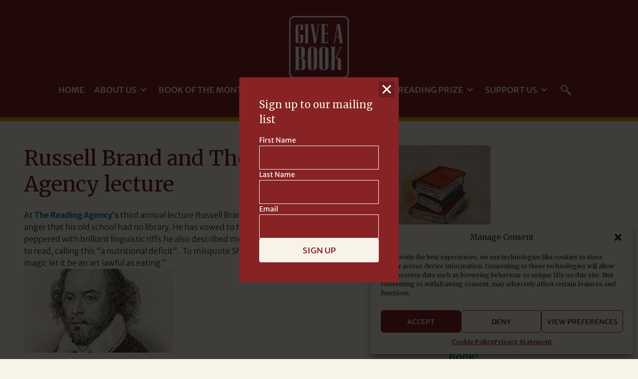

--- FILE ---
content_type: text/html; charset=UTF-8
request_url: https://giveabook.org.uk/2014/11/27/russell-brand-reading-agency-lecture/
body_size: 16969
content:
<!doctype html>
<html lang="en-GB">
<head>
	<meta charset="UTF-8">
	<meta name="viewport" content="width=device-width, initial-scale=1">
	<meta name="theme-color" content="#A4292C">
  <link rel="profile" href="http://gmpg.org/xfn/11">
  <link rel="shortcut icon" href="https://giveabook.org.uk/wp-content/themes/give-a-book/assets/favicons/favicon.ico" />
  <link rel="apple-touch-icon" sizes="76x76" href="https://giveabook.org.uk/wp-content/themes/give-a-book/assets/favicons/76.png">
  <link rel="apple-touch-icon" sizes="120x120" href="https://giveabook.org.uk/wp-content/themes/give-a-book/assets/favicons/120.png">
  <link rel="apple-touch-icon" sizes="152x152" href="https://giveabook.org.uk/wp-content/themes/give-a-book/assets/favicons/152.png">

	<meta name='robots' content='index, follow, max-image-preview:large, max-snippet:-1, max-video-preview:-1' />
	<style>img:is([sizes="auto" i], [sizes^="auto," i]) { contain-intrinsic-size: 3000px 1500px }</style>
	
	<!-- This site is optimized with the Yoast SEO plugin v26.8 - https://yoast.com/product/yoast-seo-wordpress/ -->
	<title>Russell Brand and The Reading Agency lecture &#8226; Give a Book</title>
	<link rel="canonical" href="https://giveabook.org.uk/2014/11/27/russell-brand-reading-agency-lecture/" />
	<meta property="og:locale" content="en_GB" />
	<meta property="og:type" content="article" />
	<meta property="og:title" content="Russell Brand and The Reading Agency lecture &#8226; Give a Book" />
	<meta property="og:description" content="At The Reading Agency&#8217;s third annual lecture Russell Brand spoke about his sadness and anger that..." />
	<meta property="og:url" content="https://giveabook.org.uk/2014/11/27/russell-brand-reading-agency-lecture/" />
	<meta property="og:site_name" content="Give a Book" />
	<meta property="article:publisher" content="https://www.facebook.com/giveabook/?ref=aymt_homepage_panel&amp;amp%3bamp%3bamp%3bamp%3beid=ARAidP_EDJALM3rZUf1iyjEbij6tv9FbFDUpDOdV40gK_8NrDbXsjowPazj63WQ_zUum9kweIq3EaksB" />
	<meta property="article:published_time" content="2014-11-27T09:46:44+00:00" />
	<meta property="article:modified_time" content="2018-06-22T15:37:55+00:00" />
	<meta property="og:image" content="https://giveabook.org.uk/wp-content/uploads/2017/03/HMP-Huntercombe-library-cover-300x300.jpg" />
	<meta property="og:image:width" content="212" />
	<meta property="og:image:height" content="194" />
	<meta property="og:image:type" content="image/jpeg" />
	<meta name="author" content="Give A Book" />
	<meta name="twitter:card" content="summary_large_image" />
	<meta name="twitter:creator" content="@giveabookorg" />
	<meta name="twitter:site" content="@giveabookorg" />
	<meta name="twitter:label1" content="Written by" />
	<meta name="twitter:data1" content="Give A Book" />
	<script type="application/ld+json" class="yoast-schema-graph">{"@context":"https://schema.org","@graph":[{"@type":"Article","@id":"https://giveabook.org.uk/2014/11/27/russell-brand-reading-agency-lecture/#article","isPartOf":{"@id":"https://giveabook.org.uk/2014/11/27/russell-brand-reading-agency-lecture/"},"author":{"name":"Give A Book","@id":"https://giveabook.org.uk/#/schema/person/49b5bd55befd9533056a6aa39638b00e"},"headline":"Russell Brand and The Reading Agency lecture","datePublished":"2014-11-27T09:46:44+00:00","dateModified":"2018-06-22T15:37:55+00:00","mainEntityOfPage":{"@id":"https://giveabook.org.uk/2014/11/27/russell-brand-reading-agency-lecture/"},"wordCount":79,"commentCount":0,"publisher":{"@id":"https://giveabook.org.uk/#organization"},"image":{"@id":"https://giveabook.org.uk/2014/11/27/russell-brand-reading-agency-lecture/#primaryimage"},"thumbnailUrl":"https://i0.wp.com/giveabook.org.uk/wp-content/uploads/2017/03/HMP-Huntercombe-library-cover-300x300.jpg?fit=212%2C194&ssl=1","articleSection":["Give a Book"],"inLanguage":"en-GB","potentialAction":[{"@type":"CommentAction","name":"Comment","target":["https://giveabook.org.uk/2014/11/27/russell-brand-reading-agency-lecture/#respond"]}]},{"@type":"WebPage","@id":"https://giveabook.org.uk/2014/11/27/russell-brand-reading-agency-lecture/","url":"https://giveabook.org.uk/2014/11/27/russell-brand-reading-agency-lecture/","name":"Russell Brand and The Reading Agency lecture &#8226; Give a Book","isPartOf":{"@id":"https://giveabook.org.uk/#website"},"primaryImageOfPage":{"@id":"https://giveabook.org.uk/2014/11/27/russell-brand-reading-agency-lecture/#primaryimage"},"image":{"@id":"https://giveabook.org.uk/2014/11/27/russell-brand-reading-agency-lecture/#primaryimage"},"thumbnailUrl":"https://i0.wp.com/giveabook.org.uk/wp-content/uploads/2017/03/HMP-Huntercombe-library-cover-300x300.jpg?fit=212%2C194&ssl=1","datePublished":"2014-11-27T09:46:44+00:00","dateModified":"2018-06-22T15:37:55+00:00","breadcrumb":{"@id":"https://giveabook.org.uk/2014/11/27/russell-brand-reading-agency-lecture/#breadcrumb"},"inLanguage":"en-GB","potentialAction":[{"@type":"ReadAction","target":["https://giveabook.org.uk/2014/11/27/russell-brand-reading-agency-lecture/"]}]},{"@type":"ImageObject","inLanguage":"en-GB","@id":"https://giveabook.org.uk/2014/11/27/russell-brand-reading-agency-lecture/#primaryimage","url":"https://i0.wp.com/giveabook.org.uk/wp-content/uploads/2017/03/HMP-Huntercombe-library-cover-300x300.jpg?fit=212%2C194&ssl=1","contentUrl":"https://i0.wp.com/giveabook.org.uk/wp-content/uploads/2017/03/HMP-Huntercombe-library-cover-300x300.jpg?fit=212%2C194&ssl=1","width":212,"height":194},{"@type":"BreadcrumbList","@id":"https://giveabook.org.uk/2014/11/27/russell-brand-reading-agency-lecture/#breadcrumb","itemListElement":[{"@type":"ListItem","position":1,"name":"Home","item":"https://giveabook.org.uk/"},{"@type":"ListItem","position":2,"name":"Blog","item":"https://giveabook.org.uk/blog/"},{"@type":"ListItem","position":3,"name":"Russell Brand and The Reading Agency lecture"}]},{"@type":"WebSite","@id":"https://giveabook.org.uk/#website","url":"https://giveabook.org.uk/","name":"Give a Book","description":"Because Reading Matters","publisher":{"@id":"https://giveabook.org.uk/#organization"},"potentialAction":[{"@type":"SearchAction","target":{"@type":"EntryPoint","urlTemplate":"https://giveabook.org.uk/?s={search_term_string}"},"query-input":{"@type":"PropertyValueSpecification","valueRequired":true,"valueName":"search_term_string"}}],"inLanguage":"en-GB"},{"@type":"Organization","@id":"https://giveabook.org.uk/#organization","name":"Give a Book","url":"https://giveabook.org.uk/","logo":{"@type":"ImageObject","inLanguage":"en-GB","@id":"https://giveabook.org.uk/#/schema/logo/image/","url":"https://i0.wp.com/giveabook.org.uk/wp-content/uploads/2019/05/GAB-logo.jpeg?fit=142%2C150&ssl=1","contentUrl":"https://i0.wp.com/giveabook.org.uk/wp-content/uploads/2019/05/GAB-logo.jpeg?fit=142%2C150&ssl=1","width":142,"height":150,"caption":"Give a Book"},"image":{"@id":"https://giveabook.org.uk/#/schema/logo/image/"},"sameAs":["https://www.facebook.com/giveabook/?ref=aymt_homepage_panel&amp;amp;amp;amp;eid=ARAidP_EDJALM3rZUf1iyjEbij6tv9FbFDUpDOdV40gK_8NrDbXsjowPazj63WQ_zUum9kweIq3EaksB","https://x.com/giveabookorg","https://www.instagram.com/giveabookorg/"]},{"@type":"Person","@id":"https://giveabook.org.uk/#/schema/person/49b5bd55befd9533056a6aa39638b00e","name":"Give A Book","image":{"@type":"ImageObject","inLanguage":"en-GB","@id":"https://giveabook.org.uk/#/schema/person/image/","url":"https://secure.gravatar.com/avatar/?s=96&d=mm&r=g","contentUrl":"https://secure.gravatar.com/avatar/?s=96&d=mm&r=g","caption":"Give A Book"},"url":"https://giveabook.org.uk/author/give-a-book/"}]}</script>
	<!-- / Yoast SEO plugin. -->


<link rel='dns-prefetch' href='//stats.wp.com' />
<link rel='preconnect' href='//i0.wp.com' />
<link rel='preconnect' href='//c0.wp.com' />
<link rel="alternate" type="application/rss+xml" title="Give a Book &raquo; Russell Brand and The Reading Agency lecture Comments Feed" href="https://giveabook.org.uk/2014/11/27/russell-brand-reading-agency-lecture/feed/" />
<script type="text/javascript">
/* <![CDATA[ */
window._wpemojiSettings = {"baseUrl":"https:\/\/s.w.org\/images\/core\/emoji\/16.0.1\/72x72\/","ext":".png","svgUrl":"https:\/\/s.w.org\/images\/core\/emoji\/16.0.1\/svg\/","svgExt":".svg","source":{"concatemoji":"https:\/\/giveabook.org.uk\/wp-includes\/js\/wp-emoji-release.min.js?ver=6.8.3"}};
/*! This file is auto-generated */
!function(s,n){var o,i,e;function c(e){try{var t={supportTests:e,timestamp:(new Date).valueOf()};sessionStorage.setItem(o,JSON.stringify(t))}catch(e){}}function p(e,t,n){e.clearRect(0,0,e.canvas.width,e.canvas.height),e.fillText(t,0,0);var t=new Uint32Array(e.getImageData(0,0,e.canvas.width,e.canvas.height).data),a=(e.clearRect(0,0,e.canvas.width,e.canvas.height),e.fillText(n,0,0),new Uint32Array(e.getImageData(0,0,e.canvas.width,e.canvas.height).data));return t.every(function(e,t){return e===a[t]})}function u(e,t){e.clearRect(0,0,e.canvas.width,e.canvas.height),e.fillText(t,0,0);for(var n=e.getImageData(16,16,1,1),a=0;a<n.data.length;a++)if(0!==n.data[a])return!1;return!0}function f(e,t,n,a){switch(t){case"flag":return n(e,"\ud83c\udff3\ufe0f\u200d\u26a7\ufe0f","\ud83c\udff3\ufe0f\u200b\u26a7\ufe0f")?!1:!n(e,"\ud83c\udde8\ud83c\uddf6","\ud83c\udde8\u200b\ud83c\uddf6")&&!n(e,"\ud83c\udff4\udb40\udc67\udb40\udc62\udb40\udc65\udb40\udc6e\udb40\udc67\udb40\udc7f","\ud83c\udff4\u200b\udb40\udc67\u200b\udb40\udc62\u200b\udb40\udc65\u200b\udb40\udc6e\u200b\udb40\udc67\u200b\udb40\udc7f");case"emoji":return!a(e,"\ud83e\udedf")}return!1}function g(e,t,n,a){var r="undefined"!=typeof WorkerGlobalScope&&self instanceof WorkerGlobalScope?new OffscreenCanvas(300,150):s.createElement("canvas"),o=r.getContext("2d",{willReadFrequently:!0}),i=(o.textBaseline="top",o.font="600 32px Arial",{});return e.forEach(function(e){i[e]=t(o,e,n,a)}),i}function t(e){var t=s.createElement("script");t.src=e,t.defer=!0,s.head.appendChild(t)}"undefined"!=typeof Promise&&(o="wpEmojiSettingsSupports",i=["flag","emoji"],n.supports={everything:!0,everythingExceptFlag:!0},e=new Promise(function(e){s.addEventListener("DOMContentLoaded",e,{once:!0})}),new Promise(function(t){var n=function(){try{var e=JSON.parse(sessionStorage.getItem(o));if("object"==typeof e&&"number"==typeof e.timestamp&&(new Date).valueOf()<e.timestamp+604800&&"object"==typeof e.supportTests)return e.supportTests}catch(e){}return null}();if(!n){if("undefined"!=typeof Worker&&"undefined"!=typeof OffscreenCanvas&&"undefined"!=typeof URL&&URL.createObjectURL&&"undefined"!=typeof Blob)try{var e="postMessage("+g.toString()+"("+[JSON.stringify(i),f.toString(),p.toString(),u.toString()].join(",")+"));",a=new Blob([e],{type:"text/javascript"}),r=new Worker(URL.createObjectURL(a),{name:"wpTestEmojiSupports"});return void(r.onmessage=function(e){c(n=e.data),r.terminate(),t(n)})}catch(e){}c(n=g(i,f,p,u))}t(n)}).then(function(e){for(var t in e)n.supports[t]=e[t],n.supports.everything=n.supports.everything&&n.supports[t],"flag"!==t&&(n.supports.everythingExceptFlag=n.supports.everythingExceptFlag&&n.supports[t]);n.supports.everythingExceptFlag=n.supports.everythingExceptFlag&&!n.supports.flag,n.DOMReady=!1,n.readyCallback=function(){n.DOMReady=!0}}).then(function(){return e}).then(function(){var e;n.supports.everything||(n.readyCallback(),(e=n.source||{}).concatemoji?t(e.concatemoji):e.wpemoji&&e.twemoji&&(t(e.twemoji),t(e.wpemoji)))}))}((window,document),window._wpemojiSettings);
/* ]]> */
</script>
<style id='wp-emoji-styles-inline-css' type='text/css'>

	img.wp-smiley, img.emoji {
		display: inline !important;
		border: none !important;
		box-shadow: none !important;
		height: 1em !important;
		width: 1em !important;
		margin: 0 0.07em !important;
		vertical-align: -0.1em !important;
		background: none !important;
		padding: 0 !important;
	}
</style>
<link rel='stylesheet' id='wp-block-library-css' href='https://c0.wp.com/c/6.8.3/wp-includes/css/dist/block-library/style.min.css' type='text/css' media='all' />
<style id='classic-theme-styles-inline-css' type='text/css'>
/*! This file is auto-generated */
.wp-block-button__link{color:#fff;background-color:#32373c;border-radius:9999px;box-shadow:none;text-decoration:none;padding:calc(.667em + 2px) calc(1.333em + 2px);font-size:1.125em}.wp-block-file__button{background:#32373c;color:#fff;text-decoration:none}
</style>
<link rel='stylesheet' id='mediaelement-css' href='https://c0.wp.com/c/6.8.3/wp-includes/js/mediaelement/mediaelementplayer-legacy.min.css' type='text/css' media='all' />
<link rel='stylesheet' id='wp-mediaelement-css' href='https://c0.wp.com/c/6.8.3/wp-includes/js/mediaelement/wp-mediaelement.min.css' type='text/css' media='all' />
<style id='jetpack-sharing-buttons-style-inline-css' type='text/css'>
.jetpack-sharing-buttons__services-list{display:flex;flex-direction:row;flex-wrap:wrap;gap:0;list-style-type:none;margin:5px;padding:0}.jetpack-sharing-buttons__services-list.has-small-icon-size{font-size:12px}.jetpack-sharing-buttons__services-list.has-normal-icon-size{font-size:16px}.jetpack-sharing-buttons__services-list.has-large-icon-size{font-size:24px}.jetpack-sharing-buttons__services-list.has-huge-icon-size{font-size:36px}@media print{.jetpack-sharing-buttons__services-list{display:none!important}}.editor-styles-wrapper .wp-block-jetpack-sharing-buttons{gap:0;padding-inline-start:0}ul.jetpack-sharing-buttons__services-list.has-background{padding:1.25em 2.375em}
</style>
<style id='global-styles-inline-css' type='text/css'>
:root{--wp--preset--aspect-ratio--square: 1;--wp--preset--aspect-ratio--4-3: 4/3;--wp--preset--aspect-ratio--3-4: 3/4;--wp--preset--aspect-ratio--3-2: 3/2;--wp--preset--aspect-ratio--2-3: 2/3;--wp--preset--aspect-ratio--16-9: 16/9;--wp--preset--aspect-ratio--9-16: 9/16;--wp--preset--color--black: #000000;--wp--preset--color--cyan-bluish-gray: #abb8c3;--wp--preset--color--white: #ffffff;--wp--preset--color--pale-pink: #f78da7;--wp--preset--color--vivid-red: #cf2e2e;--wp--preset--color--luminous-vivid-orange: #ff6900;--wp--preset--color--luminous-vivid-amber: #fcb900;--wp--preset--color--light-green-cyan: #7bdcb5;--wp--preset--color--vivid-green-cyan: #00d084;--wp--preset--color--pale-cyan-blue: #8ed1fc;--wp--preset--color--vivid-cyan-blue: #0693e3;--wp--preset--color--vivid-purple: #9b51e0;--wp--preset--gradient--vivid-cyan-blue-to-vivid-purple: linear-gradient(135deg,rgba(6,147,227,1) 0%,rgb(155,81,224) 100%);--wp--preset--gradient--light-green-cyan-to-vivid-green-cyan: linear-gradient(135deg,rgb(122,220,180) 0%,rgb(0,208,130) 100%);--wp--preset--gradient--luminous-vivid-amber-to-luminous-vivid-orange: linear-gradient(135deg,rgba(252,185,0,1) 0%,rgba(255,105,0,1) 100%);--wp--preset--gradient--luminous-vivid-orange-to-vivid-red: linear-gradient(135deg,rgba(255,105,0,1) 0%,rgb(207,46,46) 100%);--wp--preset--gradient--very-light-gray-to-cyan-bluish-gray: linear-gradient(135deg,rgb(238,238,238) 0%,rgb(169,184,195) 100%);--wp--preset--gradient--cool-to-warm-spectrum: linear-gradient(135deg,rgb(74,234,220) 0%,rgb(151,120,209) 20%,rgb(207,42,186) 40%,rgb(238,44,130) 60%,rgb(251,105,98) 80%,rgb(254,248,76) 100%);--wp--preset--gradient--blush-light-purple: linear-gradient(135deg,rgb(255,206,236) 0%,rgb(152,150,240) 100%);--wp--preset--gradient--blush-bordeaux: linear-gradient(135deg,rgb(254,205,165) 0%,rgb(254,45,45) 50%,rgb(107,0,62) 100%);--wp--preset--gradient--luminous-dusk: linear-gradient(135deg,rgb(255,203,112) 0%,rgb(199,81,192) 50%,rgb(65,88,208) 100%);--wp--preset--gradient--pale-ocean: linear-gradient(135deg,rgb(255,245,203) 0%,rgb(182,227,212) 50%,rgb(51,167,181) 100%);--wp--preset--gradient--electric-grass: linear-gradient(135deg,rgb(202,248,128) 0%,rgb(113,206,126) 100%);--wp--preset--gradient--midnight: linear-gradient(135deg,rgb(2,3,129) 0%,rgb(40,116,252) 100%);--wp--preset--font-size--small: 13px;--wp--preset--font-size--medium: 20px;--wp--preset--font-size--large: 36px;--wp--preset--font-size--x-large: 42px;--wp--preset--spacing--20: 0.44rem;--wp--preset--spacing--30: 0.67rem;--wp--preset--spacing--40: 1rem;--wp--preset--spacing--50: 1.5rem;--wp--preset--spacing--60: 2.25rem;--wp--preset--spacing--70: 3.38rem;--wp--preset--spacing--80: 5.06rem;--wp--preset--shadow--natural: 6px 6px 9px rgba(0, 0, 0, 0.2);--wp--preset--shadow--deep: 12px 12px 50px rgba(0, 0, 0, 0.4);--wp--preset--shadow--sharp: 6px 6px 0px rgba(0, 0, 0, 0.2);--wp--preset--shadow--outlined: 6px 6px 0px -3px rgba(255, 255, 255, 1), 6px 6px rgba(0, 0, 0, 1);--wp--preset--shadow--crisp: 6px 6px 0px rgba(0, 0, 0, 1);}:where(.is-layout-flex){gap: 0.5em;}:where(.is-layout-grid){gap: 0.5em;}body .is-layout-flex{display: flex;}.is-layout-flex{flex-wrap: wrap;align-items: center;}.is-layout-flex > :is(*, div){margin: 0;}body .is-layout-grid{display: grid;}.is-layout-grid > :is(*, div){margin: 0;}:where(.wp-block-columns.is-layout-flex){gap: 2em;}:where(.wp-block-columns.is-layout-grid){gap: 2em;}:where(.wp-block-post-template.is-layout-flex){gap: 1.25em;}:where(.wp-block-post-template.is-layout-grid){gap: 1.25em;}.has-black-color{color: var(--wp--preset--color--black) !important;}.has-cyan-bluish-gray-color{color: var(--wp--preset--color--cyan-bluish-gray) !important;}.has-white-color{color: var(--wp--preset--color--white) !important;}.has-pale-pink-color{color: var(--wp--preset--color--pale-pink) !important;}.has-vivid-red-color{color: var(--wp--preset--color--vivid-red) !important;}.has-luminous-vivid-orange-color{color: var(--wp--preset--color--luminous-vivid-orange) !important;}.has-luminous-vivid-amber-color{color: var(--wp--preset--color--luminous-vivid-amber) !important;}.has-light-green-cyan-color{color: var(--wp--preset--color--light-green-cyan) !important;}.has-vivid-green-cyan-color{color: var(--wp--preset--color--vivid-green-cyan) !important;}.has-pale-cyan-blue-color{color: var(--wp--preset--color--pale-cyan-blue) !important;}.has-vivid-cyan-blue-color{color: var(--wp--preset--color--vivid-cyan-blue) !important;}.has-vivid-purple-color{color: var(--wp--preset--color--vivid-purple) !important;}.has-black-background-color{background-color: var(--wp--preset--color--black) !important;}.has-cyan-bluish-gray-background-color{background-color: var(--wp--preset--color--cyan-bluish-gray) !important;}.has-white-background-color{background-color: var(--wp--preset--color--white) !important;}.has-pale-pink-background-color{background-color: var(--wp--preset--color--pale-pink) !important;}.has-vivid-red-background-color{background-color: var(--wp--preset--color--vivid-red) !important;}.has-luminous-vivid-orange-background-color{background-color: var(--wp--preset--color--luminous-vivid-orange) !important;}.has-luminous-vivid-amber-background-color{background-color: var(--wp--preset--color--luminous-vivid-amber) !important;}.has-light-green-cyan-background-color{background-color: var(--wp--preset--color--light-green-cyan) !important;}.has-vivid-green-cyan-background-color{background-color: var(--wp--preset--color--vivid-green-cyan) !important;}.has-pale-cyan-blue-background-color{background-color: var(--wp--preset--color--pale-cyan-blue) !important;}.has-vivid-cyan-blue-background-color{background-color: var(--wp--preset--color--vivid-cyan-blue) !important;}.has-vivid-purple-background-color{background-color: var(--wp--preset--color--vivid-purple) !important;}.has-black-border-color{border-color: var(--wp--preset--color--black) !important;}.has-cyan-bluish-gray-border-color{border-color: var(--wp--preset--color--cyan-bluish-gray) !important;}.has-white-border-color{border-color: var(--wp--preset--color--white) !important;}.has-pale-pink-border-color{border-color: var(--wp--preset--color--pale-pink) !important;}.has-vivid-red-border-color{border-color: var(--wp--preset--color--vivid-red) !important;}.has-luminous-vivid-orange-border-color{border-color: var(--wp--preset--color--luminous-vivid-orange) !important;}.has-luminous-vivid-amber-border-color{border-color: var(--wp--preset--color--luminous-vivid-amber) !important;}.has-light-green-cyan-border-color{border-color: var(--wp--preset--color--light-green-cyan) !important;}.has-vivid-green-cyan-border-color{border-color: var(--wp--preset--color--vivid-green-cyan) !important;}.has-pale-cyan-blue-border-color{border-color: var(--wp--preset--color--pale-cyan-blue) !important;}.has-vivid-cyan-blue-border-color{border-color: var(--wp--preset--color--vivid-cyan-blue) !important;}.has-vivid-purple-border-color{border-color: var(--wp--preset--color--vivid-purple) !important;}.has-vivid-cyan-blue-to-vivid-purple-gradient-background{background: var(--wp--preset--gradient--vivid-cyan-blue-to-vivid-purple) !important;}.has-light-green-cyan-to-vivid-green-cyan-gradient-background{background: var(--wp--preset--gradient--light-green-cyan-to-vivid-green-cyan) !important;}.has-luminous-vivid-amber-to-luminous-vivid-orange-gradient-background{background: var(--wp--preset--gradient--luminous-vivid-amber-to-luminous-vivid-orange) !important;}.has-luminous-vivid-orange-to-vivid-red-gradient-background{background: var(--wp--preset--gradient--luminous-vivid-orange-to-vivid-red) !important;}.has-very-light-gray-to-cyan-bluish-gray-gradient-background{background: var(--wp--preset--gradient--very-light-gray-to-cyan-bluish-gray) !important;}.has-cool-to-warm-spectrum-gradient-background{background: var(--wp--preset--gradient--cool-to-warm-spectrum) !important;}.has-blush-light-purple-gradient-background{background: var(--wp--preset--gradient--blush-light-purple) !important;}.has-blush-bordeaux-gradient-background{background: var(--wp--preset--gradient--blush-bordeaux) !important;}.has-luminous-dusk-gradient-background{background: var(--wp--preset--gradient--luminous-dusk) !important;}.has-pale-ocean-gradient-background{background: var(--wp--preset--gradient--pale-ocean) !important;}.has-electric-grass-gradient-background{background: var(--wp--preset--gradient--electric-grass) !important;}.has-midnight-gradient-background{background: var(--wp--preset--gradient--midnight) !important;}.has-small-font-size{font-size: var(--wp--preset--font-size--small) !important;}.has-medium-font-size{font-size: var(--wp--preset--font-size--medium) !important;}.has-large-font-size{font-size: var(--wp--preset--font-size--large) !important;}.has-x-large-font-size{font-size: var(--wp--preset--font-size--x-large) !important;}
:where(.wp-block-post-template.is-layout-flex){gap: 1.25em;}:where(.wp-block-post-template.is-layout-grid){gap: 1.25em;}
:where(.wp-block-columns.is-layout-flex){gap: 2em;}:where(.wp-block-columns.is-layout-grid){gap: 2em;}
:root :where(.wp-block-pullquote){font-size: 1.5em;line-height: 1.6;}
</style>
<link rel='stylesheet' id='cmplz-general-css' href='https://giveabook.org.uk/wp-content/plugins/complianz-gdpr/assets/css/cookieblocker.min.css?ver=1745401681' type='text/css' media='all' />
<link rel='stylesheet' id='give-a-book-style-css' href='https://giveabook.org.uk/wp-content/themes/give-a-book/style.css?ver=1.1.2' type='text/css' media='all' />
<link rel='stylesheet' id='dflip-style-css' href='https://giveabook.org.uk/wp-content/plugins/3d-flipbook-dflip-lite/assets/css/dflip.min.css?ver=2.4.20' type='text/css' media='all' />
<script type="text/javascript" src="https://c0.wp.com/c/6.8.3/wp-includes/js/jquery/jquery.min.js" id="jquery-core-js"></script>
<script type="text/javascript" src="https://c0.wp.com/c/6.8.3/wp-includes/js/jquery/jquery-migrate.min.js" id="jquery-migrate-js"></script>
<script type="text/javascript" src="https://giveabook.org.uk/wp-content/themes/give-a-book/scripts/main.js?ver=6.8.3" id="main_script-js"></script>
<script type="text/javascript" src="https://giveabook.org.uk/wp-content/themes/give-a-book/scripts/js-cookie.js?ver=6.8.3" id="cookie_script-js"></script>
<link rel="https://api.w.org/" href="https://giveabook.org.uk/wp-json/" /><link rel="alternate" title="JSON" type="application/json" href="https://giveabook.org.uk/wp-json/wp/v2/posts/1545" /><link rel="EditURI" type="application/rsd+xml" title="RSD" href="https://giveabook.org.uk/xmlrpc.php?rsd" />
<meta name="generator" content="WordPress 6.8.3" />
<link rel='shortlink' href='https://giveabook.org.uk/?p=1545' />
<link rel="alternate" title="oEmbed (JSON)" type="application/json+oembed" href="https://giveabook.org.uk/wp-json/oembed/1.0/embed?url=https%3A%2F%2Fgiveabook.org.uk%2F2014%2F11%2F27%2Frussell-brand-reading-agency-lecture%2F" />
<link rel="alternate" title="oEmbed (XML)" type="text/xml+oembed" href="https://giveabook.org.uk/wp-json/oembed/1.0/embed?url=https%3A%2F%2Fgiveabook.org.uk%2F2014%2F11%2F27%2Frussell-brand-reading-agency-lecture%2F&#038;format=xml" />

		<!-- GA Google Analytics @ https://m0n.co/ga -->
		<script type="text/plain" data-service="google-analytics" data-category="statistics" async data-cmplz-src="https://www.googletagmanager.com/gtag/js?id=G-RNYEQJ0ELV"></script>
		<script>
			window.dataLayer = window.dataLayer || [];
			function gtag(){dataLayer.push(arguments);}
			gtag('js', new Date());
			gtag('config', 'G-RNYEQJ0ELV');
		</script>

		<style>img#wpstats{display:none}</style>
					<style>.cmplz-hidden {
					display: none !important;
				}</style><link rel="icon" href="https://i0.wp.com/giveabook.org.uk/wp-content/uploads/2023/02/cropped-GAB-Logo-Square-round-corners.png?fit=32%2C32&#038;ssl=1" sizes="32x32" />
<link rel="icon" href="https://i0.wp.com/giveabook.org.uk/wp-content/uploads/2023/02/cropped-GAB-Logo-Square-round-corners.png?fit=192%2C192&#038;ssl=1" sizes="192x192" />
<link rel="apple-touch-icon" href="https://i0.wp.com/giveabook.org.uk/wp-content/uploads/2023/02/cropped-GAB-Logo-Square-round-corners.png?fit=180%2C180&#038;ssl=1" />
<meta name="msapplication-TileImage" content="https://i0.wp.com/giveabook.org.uk/wp-content/uploads/2023/02/cropped-GAB-Logo-Square-round-corners.png?fit=270%2C270&#038;ssl=1" />
</head>

<body data-cmplz=1 class="wp-singular post-template-default single single-post postid-1545 single-format-standard wp-theme-give-a-book modula-best-grid-gallery">
	<script>!function(e,t){if(!e.getElementById(t)){var c=e.createElement("script");c.id=t,c.src="https://static.beaconproducts.co.uk/js-sdk/production/beaconcrm.min.js",e.getElementsByTagName("head")[0].appendChild(c)}}(document,"beacon-js-sdk")</script> 
	<header class="header">
		<a class="header__logo" href="https://giveabook.org.uk/" rel="home">
			<svg version="1.1" id="Layer_1" xmlns="http://www.w3.org/2000/svg" xmlns:xlink="http://www.w3.org/1999/xlink" x="0px" y="0px" viewBox="0 0 90 94" style="enable-background:new 0 0 90 94;" xml:space="preserve">
	<g>
		<polygon class="gab-logo" points="58.3,35.4 57.7,35.4 57.7,39.7 53.2,39.7 53.2,27.1 57.7,27.1 57.7,29.6 58.3,29.6 58.3,23.3
			57.7,23.3 57.7,25.8 53.2,25.8 53.2,13.7 57.7,13.7 57.7,18 58.3,18 58.3,12.5 48.1,12.5 48.1,13.1 49.2,13.1 49.2,40.3 48.1,40.3
			48.1,40.9 58.3,40.9 	"/>
		<path class="gab-logo" d="M11.3,40.3c0.9,0.6,2.2,0.9,4.1,0.9c3.8,0,5.7-1.6,5.7-4.7v-8.1h-5.8v1.3h1.7v8.8c0,1.4-0.5,2.1-1.6,2.1
			c-1,0-1.5-0.7-1.5-2.1V15c0-1.5,0.6-2.2,1.7-2.2c1,0,1.5,0.7,1.5,2.2v6.1H21v-8.6h-0.7v1.8c-1.2-1.3-2.7-2-4.5-2
			c-4.1,0-6.1,1.7-6.1,5.2v19.1C9.7,38.3,10.2,39.5,11.3,40.3z"/>
		<polygon class="gab-logo" points="29.5,40.3 28.5,40.3 28.5,13.1 29.5,13.1 29.5,12.5 23.4,12.5 23.4,13.1 24.4,13.1 24.4,40.3
			23.4,40.3 23.4,40.9 29.5,40.9 	"/>
		<polygon class="gab-logo" points="45.8,12.5 42.5,12.5 42.5,13.1 43.5,13.1 40.2,34 37,13.1 38,13.1 38,12.5 32,12.5 32,13.1 32.9,13.1
			37.5,40.9 40.3,40.9 44.8,13.1 45.8,13.1 	"/>
		<path class="gab-logo" d="M80.5,40.3l-4.1-27.2h1.1v-0.6h-6.3v0.6h1l-4.7,27.2h-0.9v0.6h3.2v-0.6h-1l1.4-7.9h5l1,7.9h-0.9v0.6h6.1v-0.6
			H80.5z M70.4,31.3l2.5-15.5L75,31.3H70.4z"/>
		<path class="gab-logo" d="M21.3,64c-0.7-0.2-1.1-0.3-1.1-0.4c0,0,0.2-0.1,0.7-0.3c0.6-0.3,1.1-0.7,1.7-1.2c0.4-0.4,0.7-1,0.9-1.7
			c0.1-0.3,0.1-0.6,0.1-1V51c0-1.3-0.5-2.4-1.4-3.3c-0.8-0.8-1.9-1.2-3.2-1.2H8.5v0.8h1.2v33.3H8.5v0.8h10.8c2,0,3.5-0.6,4.3-1.7
			c0.6-0.8,0.8-1.9,0.8-3.4v-7.8c0-1.4-0.4-2.5-1.1-3.3C22.8,64.7,22.1,64.3,21.3,64z M14.7,47.3h2.1c0.8,0,1.3,0.1,1.4,0.4
			c0.2,0.2,0.2,0.8,0.2,1.7v12.3c0,0.7-0.1,1.1-0.2,1.3c-0.2,0.3-0.5,0.4-1,0.4h-2.6V47.3z M19.5,78.5c0,0.7-0.2,1.3-0.7,1.7
			c-0.3,0.3-0.8,0.4-1.4,0.4h-2.7V64.3h3.1c0.5,0,0.8,0.1,1.1,0.2c0.4,0.3,0.6,0.8,0.6,1.6V78.5z"/>
		<path class="gab-logo" d="M75.8,47.3H77l-7,15.8h-1.3V47.3h1.2v-0.8h-7.4v0.8h1.2v33.3h-1.2v0.8h6.2V63.9h2c0.8,0,1.4,0.2,1.8,0.5
			s0.6,1.4,0.6,3v13.9h6.2v-0.8h-1.2V67.8c0-1.5-0.3-2.6-0.9-3.2c-0.9-1-2.2-1.4-4-1.4h-2l7.1-15.8h1.2v-0.8h-3.9V47.3z"/>
		<path class="gab-logo" d="M57.3,47.9c-1.2-1.1-2.8-1.6-4.9-1.6c-4.7,0-7.1,2.1-7.1,6.3V76c0,2.2,0.6,3.7,1.9,4.6c1.1,0.8,2.7,1.2,5,1.2
			c4.7,0,7-1.9,7-5.7V52.6C59.2,50.6,58.6,49,57.3,47.9z M54.2,78.5c0,1.7-0.7,2.6-2,2.6c-1.3,0-1.9-0.9-1.9-2.6V49.6
			c0-1.8,0.7-2.7,2.1-2.7c1.2,0,1.8,0.9,1.8,2.7V78.5z"/>
		<path class="gab-logo" d="M40.2,47.9c-1.2-1.1-2.8-1.6-4.9-1.6c-4.7,0-7.1,2.1-7.1,6.3V76c0,2.2,0.6,3.7,1.9,4.6c1.1,0.8,2.7,1.2,5,1.2
			c4.7,0,7-1.9,7-5.7V52.6C42.1,50.6,41.5,49,40.2,47.9z M37.1,78.5c0,1.7-0.7,2.6-2,2.6c-1.3,0-1.9-0.9-1.9-2.6V49.6
			c0-1.8,0.7-2.7,2.1-2.7c1.2,0,1.8,0.9,1.8,2.7V78.5z"/>
	</g>
	<g>
		<path class="gab-logo" d="M82,2c3.3,0,6,2.7,6,6v78c0,3.3-2.7,6-6,6H8c-3.3,0-6-2.7-6-6V8c0-3.3,2.7-6,6-6H82 M82,0H8C3.6,0,0,3.6,0,8
			v78c0,4.4,3.6,8,8,8h74c4.4,0,8-3.6,8-8V8C90,3.6,86.4,0,82,0L82,0z"/>
	</g>
</svg>
			<span class="screen_reader_text">Give a Book</span>
		</a>
		<nav class="header__menu">
			<ul id="menu-main-nav" class="menu"><li id="menu-item-27" class="menu-item menu-item-type-post_type menu-item-object-page menu-item-home menu-item-27"><a href="https://giveabook.org.uk/">Home</a></li>
<li id="menu-item-4153" class="menu-item menu-item-type-post_type menu-item-object-page menu-item-has-children menu-item-4153"><a href="https://giveabook.org.uk/about-us/">About Us</a>
<ul class="sub-menu">
	<li id="menu-item-3809" class="menu-item menu-item-type-post_type menu-item-object-page menu-item-3809"><a href="https://giveabook.org.uk/about-us/who-we-are/">Who We Are</a></li>
	<li id="menu-item-11168" class="menu-item menu-item-type-post_type menu-item-object-page menu-item-11168"><a href="https://giveabook.org.uk/ambassadors/">Ambassadors</a></li>
	<li id="menu-item-3807" class="menu-item menu-item-type-post_type menu-item-object-page menu-item-3807"><a href="https://giveabook.org.uk/about-us/our-supporters/">Our Supporters</a></li>
	<li id="menu-item-4137" class="menu-item menu-item-type-post_type menu-item-object-page menu-item-4137"><a href="https://giveabook.org.uk/simon-gray/">Simon Gray</a></li>
</ul>
</li>
<li id="menu-item-32" class="menu-item menu-item-type-post_type_archive menu-item-object-book menu-item-32"><a href="https://giveabook.org.uk/books/">Book of the Month</a></li>
<li id="menu-item-10361" class="menu-item menu-item-type-post_type menu-item-object-page menu-item-has-children menu-item-10361"><a href="https://giveabook.org.uk/projects/">Projects</a>
<ul class="sub-menu">
	<li id="menu-item-29" class="menu-item menu-item-type-taxonomy menu-item-object-projects menu-item-29"><a href="https://giveabook.org.uk/projects/projects-for-prisons/">Projects for Prisons</a></li>
	<li id="menu-item-28" class="menu-item menu-item-type-taxonomy menu-item-object-projects menu-item-28"><a href="https://giveabook.org.uk/projects/projectsforschools/">Projects for Schools</a></li>
	<li id="menu-item-30" class="menu-item menu-item-type-taxonomy menu-item-object-projects menu-item-30"><a href="https://giveabook.org.uk/projects/partnerprojects/">Partner Projects</a></li>
</ul>
</li>
<li id="menu-item-8789" class="menu-item menu-item-type-post_type menu-item-object-page menu-item-has-children menu-item-8789"><a href="https://giveabook.org.uk/the-pleasure-of-reading-prize/">The Pleasure of Reading Prize</a>
<ul class="sub-menu">
	<li id="menu-item-10834" class="menu-item menu-item-type-post_type menu-item-object-page menu-item-10834"><a href="https://giveabook.org.uk/the-pleasure-of-reading-prize/winner-2025-robert-harris/">2025: Robert Harris</a></li>
	<li id="menu-item-10281" class="menu-item menu-item-type-post_type menu-item-object-page menu-item-10281"><a href="https://giveabook.org.uk/the-pleasure-of-reading-prize/winner-2024-adam-nicolson/">2024: Adam Nicolson</a></li>
	<li id="menu-item-9583" class="menu-item menu-item-type-post_type menu-item-object-page menu-item-9583"><a href="https://giveabook.org.uk/sebastian-barry-wins-the-pleasure-of-reading-prize-2023/">2023: Sebastian Barry</a></li>
	<li id="menu-item-8790" class="menu-item menu-item-type-post_type menu-item-object-page menu-item-8790"><a href="https://giveabook.org.uk/edna-obrien-2022/">2022: Edna O&#8217;Brien</a></li>
	<li id="menu-item-8791" class="menu-item menu-item-type-post_type menu-item-object-page menu-item-8791"><a href="https://giveabook.org.uk/the-pleasure-of-reading-prize/ali-smith-2021/">2021: Ali Smith</a></li>
</ul>
</li>
<li id="menu-item-4378" class="menu-item menu-item-type-post_type menu-item-object-page menu-item-has-children menu-item-4378"><a href="https://giveabook.org.uk/support-us/">Support Us</a>
<ul class="sub-menu">
	<li id="menu-item-11199" class="menu-item menu-item-type-post_type menu-item-object-page menu-item-11199"><a href="https://giveabook.org.uk/make-a-donation/">Make a Donation</a></li>
	<li id="menu-item-11010" class="menu-item menu-item-type-post_type menu-item-object-page menu-item-11010"><a href="https://giveabook.org.uk/support-us/leave-a-legacy/">Leave a Legacy</a></li>
	<li id="menu-item-3896" class="menu-item menu-item-type-post_type menu-item-object-page menu-item-3896"><a href="https://giveabook.org.uk/volunteer/">Volunteer</a></li>
	<li id="menu-item-8667" class="menu-item menu-item-type-post_type menu-item-object-page menu-item-8667"><a href="https://giveabook.org.uk/shop/">Shop</a></li>
	<li id="menu-item-3901" class="menu-item menu-item-type-post_type menu-item-object-page menu-item-3901"><a href="https://giveabook.org.uk/contact-us/">Contact Us</a></li>
	<li id="menu-item-4868" class="menu-item menu-item-type-post_type_archive menu-item-object-report menu-item-4868"><a href="https://giveabook.org.uk/research/">Research</a></li>
	<li id="menu-item-11088" class="menu-item menu-item-type-post_type menu-item-object-page menu-item-11088"><a href="https://giveabook.org.uk/support-us/careers/">Careers</a></li>
</ul>
</li>
</ul>		</nav>
	</header>

<div class="layout">
	<main class="layout__main">
		<div class="editor">
			<h1 class="page-title">Russell Brand and The Reading Agency lecture</h1>
							<p>At <a href="http://www.theguardian.com/culture/2014/nov/25/russell-brand-library-former-school">The Reading Agency&#8217;s </a>third annual lecture Russell Brand spoke about his sadness and anger that his old school had no library. He has vowed to help make one.  In a lecture peppered with brilliant linguistic riffs he also described meeting an adult who is unable to read, calling this &#8220;a nutritional deficit&#8221;.  To misquote Shakespeare &#8220;If this &#8211;reading&#8211; be magic let it be an art lawful as eating.&#8221;<a href="https://i0.wp.com/giveabook.org.uk/wp-content/uploads/2014/11/BIO_Mini-Bios_William-Shakespeare_SF_HD_768x432-16x9.jpg?ssl=1"><img data-recalc-dims="1" fetchpriority="high" decoding="async" class="aligncenter size-medium wp-image-1548" src="https://i0.wp.com/giveabook.org.uk/wp-content/uploads/2014/11/BIO_Mini-Bios_William-Shakespeare_SF_HD_768x432-16x9.jpg?resize=300%2C168&#038;ssl=1" alt="BIO_Mini-Bios_William-Shakespeare_SF_HD_768x432-16x9" width="300" height="168" /></a></p>
<p>&nbsp;</p>
<p>&nbsp;</p>
					</div>
		<ul class="post-categories">
	<li><a href="https://giveabook.org.uk/category/give-a-book/" rel="category tag">Give a Book</a></li></ul>	</main>
	<aside class="layout__side">
		<img width="212" height="194" src="https://i0.wp.com/giveabook.org.uk/wp-content/uploads/2017/03/HMP-Huntercombe-library-cover-300x300.jpg?resize=212%2C194&amp;ssl=1" class="post-image wp-post-image" alt="" decoding="async" loading="lazy" />		<!-- Recent Posts -->
		<h2>Recent Posts</h2>

					<article class="card card--mini">
  <img width="150" height="150" src="https://i0.wp.com/giveabook.org.uk/wp-content/uploads/2024/12/sabina-sturzu-lFxoe_hGgA4-unsplash-scaled.jpg?resize=150%2C150&amp;ssl=1" class="card__image wp-post-image" alt="Book and Christmas decorations" decoding="async" loading="lazy" srcset="https://i0.wp.com/giveabook.org.uk/wp-content/uploads/2024/12/sabina-sturzu-lFxoe_hGgA4-unsplash-scaled.jpg?resize=150%2C150&amp;ssl=1 150w, https://i0.wp.com/giveabook.org.uk/wp-content/uploads/2024/12/sabina-sturzu-lFxoe_hGgA4-unsplash-scaled.jpg?resize=800%2C800&amp;ssl=1 800w, https://i0.wp.com/giveabook.org.uk/wp-content/uploads/2024/12/sabina-sturzu-lFxoe_hGgA4-unsplash-scaled.jpg?resize=400%2C400&amp;ssl=1 400w, https://i0.wp.com/giveabook.org.uk/wp-content/uploads/2024/12/sabina-sturzu-lFxoe_hGgA4-unsplash-scaled.jpg?resize=80%2C80&amp;ssl=1 80w, https://i0.wp.com/giveabook.org.uk/wp-content/uploads/2024/12/sabina-sturzu-lFxoe_hGgA4-unsplash-scaled.jpg?zoom=2&amp;resize=150%2C150&amp;ssl=1 300w, https://i0.wp.com/giveabook.org.uk/wp-content/uploads/2024/12/sabina-sturzu-lFxoe_hGgA4-unsplash-scaled.jpg?zoom=3&amp;resize=150%2C150&amp;ssl=1 450w" sizes="auto, (max-width: 150px) 100vw, 150px" />  <div class="card__text">
    <h3><a href="https://giveabook.org.uk/2025/12/20/merry-jolabokaflod-from-give-a-book/">Merry Jólabókaflód from Give a Book!</a></h3>
  </div>
</article>
					<article class="card card--mini">
  <img width="150" height="150" src="https://i0.wp.com/giveabook.org.uk/wp-content/uploads/2025/09/Untitled-design-24.jpeg?resize=150%2C150&amp;ssl=1" class="card__image wp-post-image" alt="" decoding="async" loading="lazy" srcset="https://i0.wp.com/giveabook.org.uk/wp-content/uploads/2025/09/Untitled-design-24.jpeg?resize=150%2C150&amp;ssl=1 150w, https://i0.wp.com/giveabook.org.uk/wp-content/uploads/2025/09/Untitled-design-24.jpeg?resize=800%2C800&amp;ssl=1 800w, https://i0.wp.com/giveabook.org.uk/wp-content/uploads/2025/09/Untitled-design-24.jpeg?resize=400%2C400&amp;ssl=1 400w, https://i0.wp.com/giveabook.org.uk/wp-content/uploads/2025/09/Untitled-design-24.jpeg?resize=80%2C80&amp;ssl=1 80w, https://i0.wp.com/giveabook.org.uk/wp-content/uploads/2025/09/Untitled-design-24.jpeg?zoom=2&amp;resize=150%2C150&amp;ssl=1 300w, https://i0.wp.com/giveabook.org.uk/wp-content/uploads/2025/09/Untitled-design-24.jpeg?zoom=3&amp;resize=150%2C150&amp;ssl=1 450w" sizes="auto, (max-width: 150px) 100vw, 150px" />  <div class="card__text">
    <h3><a href="https://giveabook.org.uk/2025/09/10/robert-harris-visits-hmp-wormwood-scrubs/">Robert Harris Visits HMP Wormwood Scrubs</a></h3>
  </div>
</article>
					<article class="card card--mini">
  <img width="150" height="150" src="https://i0.wp.com/giveabook.org.uk/wp-content/uploads/2025/08/IMG_2091-1-scaled.jpg?resize=150%2C150&amp;ssl=1" class="card__image wp-post-image" alt="" decoding="async" loading="lazy" srcset="https://i0.wp.com/giveabook.org.uk/wp-content/uploads/2025/08/IMG_2091-1-scaled.jpg?resize=150%2C150&amp;ssl=1 150w, https://i0.wp.com/giveabook.org.uk/wp-content/uploads/2025/08/IMG_2091-1-scaled.jpg?resize=800%2C800&amp;ssl=1 800w, https://i0.wp.com/giveabook.org.uk/wp-content/uploads/2025/08/IMG_2091-1-scaled.jpg?resize=400%2C400&amp;ssl=1 400w, https://i0.wp.com/giveabook.org.uk/wp-content/uploads/2025/08/IMG_2091-1-scaled.jpg?resize=80%2C80&amp;ssl=1 80w, https://i0.wp.com/giveabook.org.uk/wp-content/uploads/2025/08/IMG_2091-1-scaled.jpg?zoom=2&amp;resize=150%2C150&amp;ssl=1 300w, https://i0.wp.com/giveabook.org.uk/wp-content/uploads/2025/08/IMG_2091-1-scaled.jpg?zoom=3&amp;resize=150%2C150&amp;ssl=1 450w" sizes="auto, (max-width: 150px) 100vw, 150px" />  <div class="card__text">
    <h3><a href="https://giveabook.org.uk/2025/08/06/reflections-from-an-moj-volunteer/">Reflections from an MoJ volunteer</a></h3>
  </div>
</article>
		
		<!-- Stat blocks -->
		  <!-- Stat block 1 -->
    <!-- Stat block 2 -->
  	</aside>
</div>


		<nav class="breadcrumbs"><span><span><a href="https://giveabook.org.uk/">Home</a></span> • <span><a href="https://giveabook.org.uk/blog/">Blog</a></span> • <span class="breadcrumb_last" aria-current="page">Russell Brand and The Reading Agency lecture</span></span></nav>
		<footer class="footer">
			<div class="footer__content footer__content--flex">
				<nav class="socials">
					<ul>
						<li><a href="https://uk.linkedin.com/company/give-a-book" target="_blank"><svg width="48" height="48" viewBox="0 0 48 48" fill="none" xmlns="http://www.w3.org/2000/svg">
<g clip-path="url(#clip0_83_90)">
<path d="M37.6313 8H10.3625C9.05625 8 8 9.03125 8 10.3063V37.6875C8 38.9625 9.05625 40 10.3625 40H37.6313C38.9375 40 40 38.9625 40 37.6938V10.3063C40 9.03125 38.9375 8 37.6313 8ZM17.4937 35.2687H12.7438V19.9937H17.4937V35.2687ZM15.1188 17.9125C13.5938 17.9125 12.3625 16.6812 12.3625 15.1625C12.3625 13.6438 13.5938 12.4125 15.1188 12.4125C16.6375 12.4125 17.8687 13.6438 17.8687 15.1625C17.8687 16.675 16.6375 17.9125 15.1188 17.9125ZM35.2687 35.2687H30.525V27.8438C30.525 26.075 30.4937 23.7937 28.0562 23.7937C25.5875 23.7937 25.2125 25.725 25.2125 27.7188V35.2687H20.475V19.9937H25.025V22.0813H25.0875C25.7187 20.8813 27.2688 19.6125 29.575 19.6125C34.3813 19.6125 35.2687 22.775 35.2687 26.8875V35.2687V35.2687Z" fill="#872225"/>
</g>
<defs>
<clipPath id="clip0_83_90">
<rect width="32" height="32" fill="white" transform="translate(8 8)"/>
</clipPath>
</defs>
</svg></a></li>
						<li><a href="https://www.facebook.com/giveabook" target="_blank"><svg width="48" height="48" viewBox="0 0 48 48" fill="none" xmlns="http://www.w3.org/2000/svg">
<g clip-path="url(#clip0_83_92)">
<path d="M24 8C15.1635 8 8 15.1635 8 24C8 31.5034 13.1661 37.7997 20.135 39.529V28.8896H16.8358V24H20.135V21.8931C20.135 16.4474 22.5997 13.9232 27.9462 13.9232C28.96 13.9232 30.7091 14.1222 31.4246 14.3206V18.7526C31.047 18.713 30.391 18.6931 29.5763 18.6931C26.953 18.6931 25.9392 19.687 25.9392 22.2707V24H31.1654L30.2675 28.8896H25.9392V39.8829C33.8618 38.9261 40.0006 32.1805 40.0006 24C40 15.1635 32.8365 8 24 8Z" fill="#872225"/>
</g>
<defs>
<clipPath id="clip0_83_92">
<rect width="32" height="32" fill="white" transform="translate(8 8)"/>
</clipPath>
</defs>
</svg></a></li>
						<li><a href="https://bsky.app/profile/giveabookorg.bsky.social" target="_blank"><svg width="48" height="48" viewBox="0 0 48 48" fill="none" xmlns="http://www.w3.org/2000/svg">
  <path d="M15.37 11.0193C19.2678 13.9522 23.461 19.8983 25 23.0892V31.5171C25 31.3378 24.9309 31.5405 24.7822 31.9772C23.9789 34.3418 20.8414 43.5706 13.6668 36.1928C9.88912 32.3083 11.638 28.4239 18.5145 27.2511C14.5806 27.9219 10.1579 26.8133 8.94456 22.4672C8.595 21.217 8 13.516 8 12.4759C8 7.26588 12.5576 8.90351 15.37 11.0193ZM34.63 11.0193C30.7322 13.9522 26.539 19.8983 25 23.0892V31.5171C25 31.3378 25.0691 31.5405 25.2178 31.9772C26.0211 34.3418 29.1586 43.5706 36.3332 36.1928C40.1109 32.3083 38.362 28.4239 31.4855 27.2511C35.4194 27.9219 39.8421 26.8133 41.0554 22.4672C41.405 21.217 42 13.516 42 12.4759C42 7.26588 37.4429 8.90351 34.63 11.0193Z" fill="#872225"/>
</svg>
</a></li>
						<li><a href="https://www.instagram.com/giveabookorg/" target="_blank"><svg width="48" height="48" viewBox="0 0 48 48" fill="none" xmlns="http://www.w3.org/2000/svg">
<g clip-path="url(#clip0_83_96)">
<path d="M24 10.8812C28.275 10.8812 28.7813 10.9 30.4625 10.975C32.025 11.0437 32.8688 11.3063 33.4313 11.525C34.175 11.8125 34.7125 12.1625 35.2688 12.7188C35.8313 13.2813 36.175 13.8125 36.4625 14.5563C36.6813 15.1188 36.9438 15.9687 37.0125 17.525C37.0875 19.2125 37.1063 19.7188 37.1063 23.9875C37.1063 28.2625 37.0875 28.7688 37.0125 30.45C36.9438 32.0125 36.6813 32.8563 36.4625 33.4188C36.175 34.1625 35.825 34.7 35.2688 35.2563C34.7063 35.8188 34.175 36.1625 33.4313 36.45C32.8688 36.6688 32.0188 36.9313 30.4625 37C28.775 37.075 28.2688 37.0938 24 37.0938C19.725 37.0938 19.2188 37.075 17.5375 37C15.975 36.9313 15.1313 36.6688 14.5688 36.45C13.825 36.1625 13.2875 35.8125 12.7313 35.2563C12.1688 34.6938 11.825 34.1625 11.5375 33.4188C11.3188 32.8563 11.0563 32.0063 10.9875 30.45C10.9125 28.7625 10.8938 28.2563 10.8938 23.9875C10.8938 19.7125 10.9125 19.2062 10.9875 17.525C11.0563 15.9625 11.3188 15.1188 11.5375 14.5563C11.825 13.8125 12.175 13.275 12.7313 12.7188C13.2938 12.1563 13.825 11.8125 14.5688 11.525C15.1313 11.3063 15.9813 11.0437 17.5375 10.975C19.2188 10.9 19.725 10.8812 24 10.8812ZM24 8C19.6563 8 19.1125 8.01875 17.4063 8.09375C15.7063 8.16875 14.5375 8.44375 13.525 8.8375C12.4688 9.25 11.575 9.79375 10.6875 10.6875C9.79375 11.575 9.25 12.4688 8.8375 13.5188C8.44375 14.5375 8.16875 15.7 8.09375 17.4C8.01875 19.1125 8 19.6563 8 24C8 28.3438 8.01875 28.8875 8.09375 30.5938C8.16875 32.2938 8.44375 33.4625 8.8375 34.475C9.25 35.5313 9.79375 36.425 10.6875 37.3125C11.575 38.2 12.4688 38.75 13.5188 39.1563C14.5375 39.55 15.7 39.825 17.4 39.9C19.1063 39.975 19.65 39.9937 23.9938 39.9937C28.3375 39.9937 28.8813 39.975 30.5875 39.9C32.2875 39.825 33.4563 39.55 34.4688 39.1563C35.5188 38.75 36.4125 38.2 37.3 37.3125C38.1875 36.425 38.7375 35.5313 39.1438 34.4813C39.5375 33.4625 39.8125 32.3 39.8875 30.6C39.9625 28.8938 39.9813 28.35 39.9813 24.0063C39.9813 19.6625 39.9625 19.1188 39.8875 17.4125C39.8125 15.7125 39.5375 14.5438 39.1438 13.5313C38.75 12.4688 38.2063 11.575 37.3125 10.6875C36.425 9.8 35.5313 9.25 34.4813 8.84375C33.4625 8.45 32.3 8.175 30.6 8.1C28.8875 8.01875 28.3438 8 24 8Z" fill="#872225"/>
<path d="M24 15.7812C19.4625 15.7812 15.7812 19.4625 15.7812 24C15.7812 28.5375 19.4625 32.2188 24 32.2188C28.5375 32.2188 32.2188 28.5375 32.2188 24C32.2188 19.4625 28.5375 15.7812 24 15.7812ZM24 29.3312C21.0563 29.3312 18.6687 26.9438 18.6687 24C18.6687 21.0563 21.0563 18.6687 24 18.6687C26.9438 18.6687 29.3312 21.0563 29.3312 24C29.3312 26.9438 26.9438 29.3312 24 29.3312Z" fill="#872225"/>
<path d="M34.4625 15.4561C34.4625 16.5186 33.6 17.3749 32.5438 17.3749C31.4813 17.3749 30.625 16.5124 30.625 15.4561C30.625 14.3936 31.4875 13.5374 32.5438 13.5374C33.6 13.5374 34.4625 14.3999 34.4625 15.4561Z" fill="#872225"/>
</g>
<defs>
<clipPath id="clip0_83_96">
<rect width="32" height="32" fill="white" transform="translate(8 8)"/>
</clipPath>
</defs>
</svg>
</a></li>
						<li><a href="mailto:info@giveabook.org.uk"><svg width="48" height="48" viewBox="0 0 48 48" fill="none" xmlns="http://www.w3.org/2000/svg">
<rect x="9.5" y="12.5" width="29" height="22" rx="2.5" stroke="#872225" stroke-width="3"/>
<path d="M11 14.4583C11 14.4583 21.2917 25 24.5417 25C27.7917 25 37 14 37 14" stroke="#872225" stroke-width="3"/>
</svg></a></li>
					</ul>
				</nav>
				<div class="footer_widget_area_1">
					
<div class="wp-block-buttons is-layout-flex wp-block-buttons-is-layout-flex">
<div class="wp-block-button"><a class="wp-block-button__link has-vivid-red-color has-white-background-color has-text-color has-background has-link-color wp-element-button" href="https://giveabook.org.uk/make-a-donation/">Donate</a></div>
</div>
				</div>
			</div>
			<div class="footer__content">
				<script>(function() {
	window.mc4wp = window.mc4wp || {
		listeners: [],
		forms: {
			on: function(evt, cb) {
				window.mc4wp.listeners.push(
					{
						event   : evt,
						callback: cb
					}
				);
			}
		}
	}
})();
</script><!-- Mailchimp for WordPress v4.11.1 - https://wordpress.org/plugins/mailchimp-for-wp/ --><form id="mc4wp-form-1" class="mc4wp-form mc4wp-form-3793" method="post" data-id="3793" data-name="Mailing list" ><div class="mc4wp-form-fields"><h3 class="wp-block-heading has-white-color has-text-color has-link-color">Sign up to our mailing list</h3>
<div class="inline_fields">
  <div class="field">
    <label>First Name</label>
    <input type="text" name="FNAME" required="">
  </div>
  <div class="field">
    <label>Last Name</label>
    <input type="text" name="LNAME" required="">
  </div>
  <div class="field">
    <label>Email</label>
    <input type="email" name="EMAIL" required="">
  </div>
  <div class="field">
    <input type="submit" value="Sign up" class="has-vivid-red-color has-white-background-color">
  </div>
</div></div><label style="display: none !important;">Leave this field empty if you're human: <input type="text" name="_mc4wp_honeypot" value="" tabindex="-1" autocomplete="off" /></label><input type="hidden" name="_mc4wp_timestamp" value="1769222208" /><input type="hidden" name="_mc4wp_form_id" value="3793" /><input type="hidden" name="_mc4wp_form_element_id" value="mc4wp-form-1" /><div class="mc4wp-response"></div></form><!-- / Mailchimp for WordPress Plugin -->			</div>
		</footer>

		<footer class="smallprint">
			<ul>
				<li>
					Copyright &copy; The Literary Estate of Simon Gray 2026				</li>
				<li>
					Give a Book is a UK registered charity no 1149664
				</li>
				<li id="menu-item-10548" class="menu-item menu-item-type-post_type menu-item-object-page menu-item-10548"><a href="https://giveabook.org.uk/privacy-policy/">Privacy Policy</a></li>
<li id="menu-item-10567" class="menu-item menu-item-type-post_type menu-item-object-page menu-item-10567"><a href="https://giveabook.org.uk/safeguarding-policy/">Safeguarding Policy</a></li>
<li id="menu-item-10829" class="menu-item menu-item-type-post_type menu-item-object-page menu-item-10829"><a href="https://giveabook.org.uk/the-pleasure-of-reading-prize/">The Pleasure of Reading Prize</a></li>
<li id="menu-item-11008" class="menu-item menu-item-type-post_type menu-item-object-page menu-item-11008"><a href="https://giveabook.org.uk/support-us/">Support Us</a></li>
<li id="menu-item-11198" class="menu-item menu-item-type-post_type menu-item-object-page menu-item-11198"><a href="https://giveabook.org.uk/make-a-donation/">Make a Donation</a></li>
<li id="menu-item-11124" class="menu-item menu-item-type-post_type menu-item-object-page menu-item-11124"><a href="https://giveabook.org.uk/ambassadors/">Ambassadors</a></li>
				<li>
					Site design by <a href="http://studiolift.com">Lift</a>
				</li>
			</ul>
		</footer>

		<div class="site_search_popup">
      <form class="search_form" id="target" action="/" method="get">
  <input type="text" name="s" id="search" placeholder="Search" value="" aria-label="Search term" />
  <button class="wp-block-button__link has-vivid-red-color has-white-background-color" value="Find">Search</button>
</form>    </div>

		<script type="speculationrules">
{"prefetch":[{"source":"document","where":{"and":[{"href_matches":"\/*"},{"not":{"href_matches":["\/wp-*.php","\/wp-admin\/*","\/wp-content\/uploads\/*","\/wp-content\/*","\/wp-content\/plugins\/*","\/wp-content\/themes\/give-a-book\/*","\/*\\?(.+)"]}},{"not":{"selector_matches":"a[rel~=\"nofollow\"]"}},{"not":{"selector_matches":".no-prefetch, .no-prefetch a"}}]},"eagerness":"conservative"}]}
</script>
<script>(function() {function maybePrefixUrlField () {
  const value = this.value.trim()
  if (value !== '' && value.indexOf('http') !== 0) {
    this.value = 'http://' + value
  }
}

const urlFields = document.querySelectorAll('.mc4wp-form input[type="url"]')
for (let j = 0; j < urlFields.length; j++) {
  urlFields[j].addEventListener('blur', maybePrefixUrlField)
}
})();</script>
<!-- Consent Management powered by Complianz | GDPR/CCPA Cookie Consent https://wordpress.org/plugins/complianz-gdpr -->
<div id="cmplz-cookiebanner-container"><div class="cmplz-cookiebanner cmplz-hidden banner-1 banner-a optin cmplz-bottom-right cmplz-categories-type-view-preferences" aria-modal="true" data-nosnippet="true" role="dialog" aria-live="polite" aria-labelledby="cmplz-header-1-optin" aria-describedby="cmplz-message-1-optin">
	<div class="cmplz-header">
		<div class="cmplz-logo"></div>
		<div class="cmplz-title" id="cmplz-header-1-optin">Manage Consent</div>
		<div class="cmplz-close" tabindex="0" role="button" aria-label="Close dialogue">
			<svg aria-hidden="true" focusable="false" data-prefix="fas" data-icon="times" class="svg-inline--fa fa-times fa-w-11" role="img" xmlns="http://www.w3.org/2000/svg" viewBox="0 0 352 512"><path fill="currentColor" d="M242.72 256l100.07-100.07c12.28-12.28 12.28-32.19 0-44.48l-22.24-22.24c-12.28-12.28-32.19-12.28-44.48 0L176 189.28 75.93 89.21c-12.28-12.28-32.19-12.28-44.48 0L9.21 111.45c-12.28 12.28-12.28 32.19 0 44.48L109.28 256 9.21 356.07c-12.28 12.28-12.28 32.19 0 44.48l22.24 22.24c12.28 12.28 32.2 12.28 44.48 0L176 322.72l100.07 100.07c12.28 12.28 32.2 12.28 44.48 0l22.24-22.24c12.28-12.28 12.28-32.19 0-44.48L242.72 256z"></path></svg>
		</div>
	</div>

	<div class="cmplz-divider cmplz-divider-header"></div>
	<div class="cmplz-body">
		<div class="cmplz-message" id="cmplz-message-1-optin">To provide the best experiences, we use technologies like cookies to store and/or access device information. Consenting to these technologies will allow us to process data such as browsing behaviour or unique IDs on this site. Not consenting or withdrawing consent, may adversely affect certain features and functions.</div>
		<!-- categories start -->
		<div class="cmplz-categories">
			<details class="cmplz-category cmplz-functional" >
				<summary>
						<span class="cmplz-category-header">
							<span class="cmplz-category-title">Functional</span>
							<span class='cmplz-always-active'>
								<span class="cmplz-banner-checkbox">
									<input type="checkbox"
										   id="cmplz-functional-optin"
										   data-category="cmplz_functional"
										   class="cmplz-consent-checkbox cmplz-functional"
										   size="40"
										   value="1"/>
									<label class="cmplz-label" for="cmplz-functional-optin" tabindex="0"><span class="screen-reader-text">Functional</span></label>
								</span>
								Always active							</span>
							<span class="cmplz-icon cmplz-open">
								<svg xmlns="http://www.w3.org/2000/svg" viewBox="0 0 448 512"  height="18" ><path d="M224 416c-8.188 0-16.38-3.125-22.62-9.375l-192-192c-12.5-12.5-12.5-32.75 0-45.25s32.75-12.5 45.25 0L224 338.8l169.4-169.4c12.5-12.5 32.75-12.5 45.25 0s12.5 32.75 0 45.25l-192 192C240.4 412.9 232.2 416 224 416z"/></svg>
							</span>
						</span>
				</summary>
				<div class="cmplz-description">
					<span class="cmplz-description-functional">The technical storage or access is strictly necessary for the legitimate purpose of enabling the use of a specific service explicitly requested by the subscriber or user, or for the sole purpose of carrying out the transmission of a communication over an electronic communications network.</span>
				</div>
			</details>

			<details class="cmplz-category cmplz-preferences" >
				<summary>
						<span class="cmplz-category-header">
							<span class="cmplz-category-title">Preferences</span>
							<span class="cmplz-banner-checkbox">
								<input type="checkbox"
									   id="cmplz-preferences-optin"
									   data-category="cmplz_preferences"
									   class="cmplz-consent-checkbox cmplz-preferences"
									   size="40"
									   value="1"/>
								<label class="cmplz-label" for="cmplz-preferences-optin" tabindex="0"><span class="screen-reader-text">Preferences</span></label>
							</span>
							<span class="cmplz-icon cmplz-open">
								<svg xmlns="http://www.w3.org/2000/svg" viewBox="0 0 448 512"  height="18" ><path d="M224 416c-8.188 0-16.38-3.125-22.62-9.375l-192-192c-12.5-12.5-12.5-32.75 0-45.25s32.75-12.5 45.25 0L224 338.8l169.4-169.4c12.5-12.5 32.75-12.5 45.25 0s12.5 32.75 0 45.25l-192 192C240.4 412.9 232.2 416 224 416z"/></svg>
							</span>
						</span>
				</summary>
				<div class="cmplz-description">
					<span class="cmplz-description-preferences">The technical storage or access is necessary for the legitimate purpose of storing preferences that are not requested by the subscriber or user.</span>
				</div>
			</details>

			<details class="cmplz-category cmplz-statistics" >
				<summary>
						<span class="cmplz-category-header">
							<span class="cmplz-category-title">Statistics</span>
							<span class="cmplz-banner-checkbox">
								<input type="checkbox"
									   id="cmplz-statistics-optin"
									   data-category="cmplz_statistics"
									   class="cmplz-consent-checkbox cmplz-statistics"
									   size="40"
									   value="1"/>
								<label class="cmplz-label" for="cmplz-statistics-optin" tabindex="0"><span class="screen-reader-text">Statistics</span></label>
							</span>
							<span class="cmplz-icon cmplz-open">
								<svg xmlns="http://www.w3.org/2000/svg" viewBox="0 0 448 512"  height="18" ><path d="M224 416c-8.188 0-16.38-3.125-22.62-9.375l-192-192c-12.5-12.5-12.5-32.75 0-45.25s32.75-12.5 45.25 0L224 338.8l169.4-169.4c12.5-12.5 32.75-12.5 45.25 0s12.5 32.75 0 45.25l-192 192C240.4 412.9 232.2 416 224 416z"/></svg>
							</span>
						</span>
				</summary>
				<div class="cmplz-description">
					<span class="cmplz-description-statistics">The technical storage or access that is used exclusively for statistical purposes.</span>
					<span class="cmplz-description-statistics-anonymous">The technical storage or access that is used exclusively for anonymous statistical purposes. Without a subpoena, voluntary compliance on the part of your Internet Service Provider, or additional records from a third party, information stored or retrieved for this purpose alone cannot usually be used to identify you.</span>
				</div>
			</details>
			<details class="cmplz-category cmplz-marketing" >
				<summary>
						<span class="cmplz-category-header">
							<span class="cmplz-category-title">Marketing</span>
							<span class="cmplz-banner-checkbox">
								<input type="checkbox"
									   id="cmplz-marketing-optin"
									   data-category="cmplz_marketing"
									   class="cmplz-consent-checkbox cmplz-marketing"
									   size="40"
									   value="1"/>
								<label class="cmplz-label" for="cmplz-marketing-optin" tabindex="0"><span class="screen-reader-text">Marketing</span></label>
							</span>
							<span class="cmplz-icon cmplz-open">
								<svg xmlns="http://www.w3.org/2000/svg" viewBox="0 0 448 512"  height="18" ><path d="M224 416c-8.188 0-16.38-3.125-22.62-9.375l-192-192c-12.5-12.5-12.5-32.75 0-45.25s32.75-12.5 45.25 0L224 338.8l169.4-169.4c12.5-12.5 32.75-12.5 45.25 0s12.5 32.75 0 45.25l-192 192C240.4 412.9 232.2 416 224 416z"/></svg>
							</span>
						</span>
				</summary>
				<div class="cmplz-description">
					<span class="cmplz-description-marketing">The technical storage or access is required to create user profiles to send advertising, or to track the user on a website or across several websites for similar marketing purposes.</span>
				</div>
			</details>
		</div><!-- categories end -->
			</div>

	<div class="cmplz-links cmplz-information">
		<a class="cmplz-link cmplz-manage-options cookie-statement" href="#" data-relative_url="#cmplz-manage-consent-container">Manage options</a>
		<a class="cmplz-link cmplz-manage-third-parties cookie-statement" href="#" data-relative_url="#cmplz-cookies-overview">Manage services</a>
		<a class="cmplz-link cmplz-manage-vendors tcf cookie-statement" href="#" data-relative_url="#cmplz-tcf-wrapper">Manage {vendor_count} vendors</a>
		<a class="cmplz-link cmplz-external cmplz-read-more-purposes tcf" target="_blank" rel="noopener noreferrer nofollow" href="https://cookiedatabase.org/tcf/purposes/">Read more about these purposes</a>
			</div>

	<div class="cmplz-divider cmplz-footer"></div>

	<div class="cmplz-buttons">
		<button class="cmplz-btn cmplz-accept">Accept</button>
		<button class="cmplz-btn cmplz-deny">Deny</button>
		<button class="cmplz-btn cmplz-view-preferences">View preferences</button>
		<button class="cmplz-btn cmplz-save-preferences">Save preferences</button>
		<a class="cmplz-btn cmplz-manage-options tcf cookie-statement" href="#" data-relative_url="#cmplz-manage-consent-container">View preferences</a>
			</div>

	<div class="cmplz-links cmplz-documents">
		<a class="cmplz-link cookie-statement" href="#" data-relative_url="">{title}</a>
		<a class="cmplz-link privacy-statement" href="#" data-relative_url="">{title}</a>
		<a class="cmplz-link impressum" href="#" data-relative_url="">{title}</a>
			</div>

</div>
</div>
					<div id="cmplz-manage-consent" data-nosnippet="true"><button class="cmplz-btn cmplz-hidden cmplz-manage-consent manage-consent-1">Manage consent</button>

</div><script type="text/javascript" src="https://giveabook.org.uk/wp-content/plugins/3d-flipbook-dflip-lite/assets/js/dflip.min.js?ver=2.4.20" id="dflip-script-js"></script>
<script type="text/javascript" id="jetpack-stats-js-before">
/* <![CDATA[ */
_stq = window._stq || [];
_stq.push([ "view", {"v":"ext","blog":"231517324","post":"1545","tz":"0","srv":"giveabook.org.uk","j":"1:15.4"} ]);
_stq.push([ "clickTrackerInit", "231517324", "1545" ]);
/* ]]> */
</script>
<script data-service="jetpack-statistics" data-category="statistics" type="text/plain" data-cmplz-src="https://stats.wp.com/e-202604.js" id="jetpack-stats-js" defer="defer" data-wp-strategy="defer"></script>
<script type="text/javascript" id="cmplz-cookiebanner-js-extra">
/* <![CDATA[ */
var complianz = {"prefix":"cmplz_","user_banner_id":"1","set_cookies":[],"block_ajax_content":"","banner_version":"5939","version":"7.4.0.1","store_consent":"","do_not_track_enabled":"","consenttype":"optin","region":"uk","geoip":"","dismiss_timeout":"","disable_cookiebanner":"","soft_cookiewall":"","dismiss_on_scroll":"","cookie_expiry":"365","url":"https:\/\/giveabook.org.uk\/wp-json\/complianz\/v1\/","locale":"lang=en&locale=en_GB","set_cookies_on_root":"","cookie_domain":"","current_policy_id":"34","cookie_path":"\/","categories":{"statistics":"statistics","marketing":"marketing"},"tcf_active":"","placeholdertext":"Click to accept {category} cookies and enable this content","css_file":"https:\/\/giveabook.org.uk\/wp-content\/uploads\/complianz\/css\/banner-{banner_id}-{type}.css?v=5939","page_links":{"uk":{"cookie-statement":{"title":"Cookie Policy","url":"https:\/\/giveabook.org.uk\/privacy-policy\/"},"privacy-statement":{"title":"Privacy Statement","url":"https:\/\/giveabook.org.uk\/privacy-policy\/"}}},"tm_categories":"","forceEnableStats":"","preview":"","clean_cookies":"","aria_label":"Click to accept {category} cookies and enable this content"};
/* ]]> */
</script>
<script defer type="text/javascript" src="https://giveabook.org.uk/wp-content/plugins/complianz-gdpr/cookiebanner/js/complianz.min.js?ver=1745401682" id="cmplz-cookiebanner-js"></script>
<script type="text/javascript" defer src="https://giveabook.org.uk/wp-content/plugins/mailchimp-for-wp/assets/js/forms.js?ver=4.11.1" id="mc4wp-forms-api-js"></script>
        <script data-cfasync="false">
            window.dFlipLocation = 'https://giveabook.org.uk/wp-content/plugins/3d-flipbook-dflip-lite/assets/';
            window.dFlipWPGlobal = {"text":{"toggleSound":"Turn on\/off Sound","toggleThumbnails":"Toggle Thumbnails","toggleOutline":"Toggle Outline\/Bookmark","previousPage":"Previous Page","nextPage":"Next Page","toggleFullscreen":"Toggle Fullscreen","zoomIn":"Zoom In","zoomOut":"Zoom Out","toggleHelp":"Toggle Help","singlePageMode":"Single Page Mode","doublePageMode":"Double Page Mode","downloadPDFFile":"Download PDF File","gotoFirstPage":"Goto First Page","gotoLastPage":"Goto Last Page","share":"Share","mailSubject":"I wanted you to see this FlipBook","mailBody":"Check out this site {{url}}","loading":"DearFlip: Loading "},"viewerType":"flipbook","moreControls":"download,pageMode,startPage,endPage,sound","hideControls":"","scrollWheel":"false","backgroundColor":"#777","backgroundImage":"","height":"auto","paddingLeft":"20","paddingRight":"20","controlsPosition":"bottom","duration":800,"soundEnable":"true","enableDownload":"true","showSearchControl":"false","showPrintControl":"false","enableAnnotation":false,"enableAnalytics":"false","webgl":"true","hard":"none","maxTextureSize":"1600","rangeChunkSize":"524288","zoomRatio":1.5,"stiffness":3,"pageMode":"0","singlePageMode":"0","pageSize":"0","autoPlay":"false","autoPlayDuration":5000,"autoPlayStart":"false","linkTarget":"2","sharePrefix":"flipbook-"};
        </script>
      
          <section id="mc4wp_form_widget-4" class="widget widget--popup"><span id="widget__close">Close</span><script>(function() {
	window.mc4wp = window.mc4wp || {
		listeners: [],
		forms: {
			on: function(evt, cb) {
				window.mc4wp.listeners.push(
					{
						event   : evt,
						callback: cb
					}
				);
			}
		}
	}
})();
</script><!-- Mailchimp for WordPress v4.11.1 - https://wordpress.org/plugins/mailchimp-for-wp/ --><form id="mc4wp-form-2" class="mc4wp-form mc4wp-form-3793" method="post" data-id="3793" data-name="Mailing list" ><div class="mc4wp-form-fields"><h3 class="wp-block-heading has-white-color has-text-color has-link-color">Sign up to our mailing list</h3>
<div class="inline_fields">
  <div class="field">
    <label>First Name</label>
    <input type="text" name="FNAME" required="">
  </div>
  <div class="field">
    <label>Last Name</label>
    <input type="text" name="LNAME" required="">
  </div>
  <div class="field">
    <label>Email</label>
    <input type="email" name="EMAIL" required="">
  </div>
  <div class="field">
    <input type="submit" value="Sign up" class="has-vivid-red-color has-white-background-color">
  </div>
</div></div><label style="display: none !important;">Leave this field empty if you're human: <input type="text" name="_mc4wp_honeypot" value="" tabindex="-1" autocomplete="off" /></label><input type="hidden" name="_mc4wp_timestamp" value="1769222208" /><input type="hidden" name="_mc4wp_form_id" value="3793" /><input type="hidden" name="_mc4wp_form_element_id" value="mc4wp-form-2" /><div class="mc4wp-response"></div></form><!-- / Mailchimp for WordPress Plugin --></section><div class="widget--popup-overlay"></div>    
    
<!--
<section id="mc4wp_form_widget-2" class="widget widget--footer">
  <h3>Sign up to the Give a Book mailing list</h3>
  <form id="mc4wp-form-1" class="mc4wp-form mc4wp-form-3793" method="post" data-id="3793" data-name="Mailing list">
    <div class="mc4wp-form-fields">
      <input type="email" name="EMAIL" placeholder="Your email address" required="">
    <input type="submit" value="Sign up"></div>
    <label style="display: none !important;">Leave this field empty if you're human: <input type="text" name="_mc4wp_honeypot" value="" tabindex="-1" autocomplete="off"></label>
    <input type="hidden" name="_mc4wp_timestamp" value="1581692259">
    <input type="hidden" name="_mc4wp_form_id" value="3793">
    <input type="hidden" name="_mc4wp_form_element_id" value="mc4wp-form-1">
    <div class="mc4wp-response">
    </div>
  </form>
</section>
-->
	</body>

</html>

<!-- Dynamic page generated in 0.792 seconds. -->
<!-- Cached page generated by WP-Super-Cache on 2026-01-24 02:36:48 -->

<!-- super cache -->